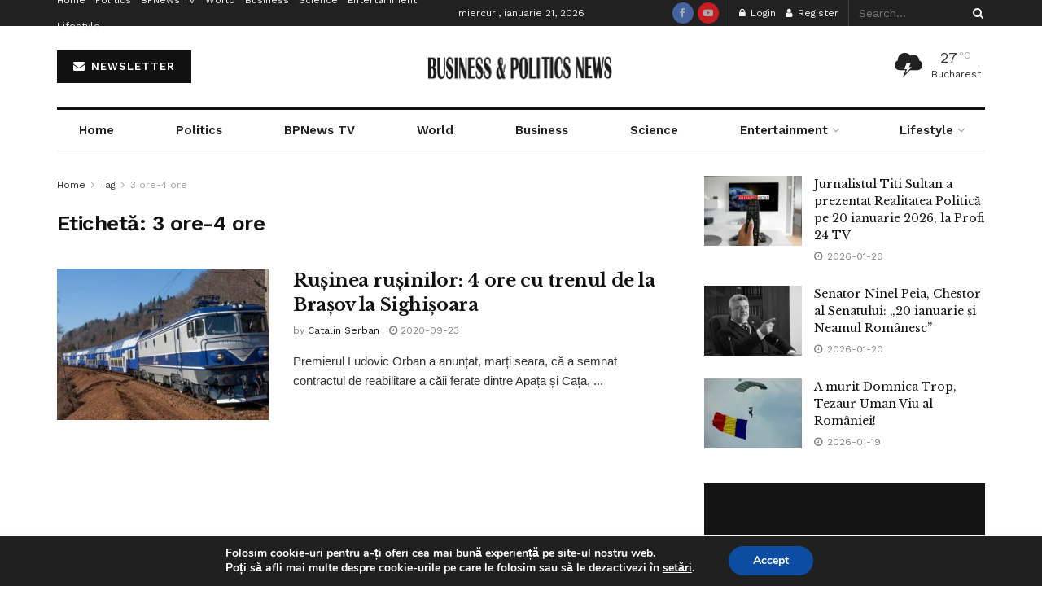

--- FILE ---
content_type: text/html; charset=utf-8
request_url: https://www.google.com/recaptcha/api2/aframe
body_size: 267
content:
<!DOCTYPE HTML><html><head><meta http-equiv="content-type" content="text/html; charset=UTF-8"></head><body><script nonce="VxbLdKCKDsp-tUXneFk80g">/** Anti-fraud and anti-abuse applications only. See google.com/recaptcha */ try{var clients={'sodar':'https://pagead2.googlesyndication.com/pagead/sodar?'};window.addEventListener("message",function(a){try{if(a.source===window.parent){var b=JSON.parse(a.data);var c=clients[b['id']];if(c){var d=document.createElement('img');d.src=c+b['params']+'&rc='+(localStorage.getItem("rc::a")?sessionStorage.getItem("rc::b"):"");window.document.body.appendChild(d);sessionStorage.setItem("rc::e",parseInt(sessionStorage.getItem("rc::e")||0)+1);localStorage.setItem("rc::h",'1768993983559');}}}catch(b){}});window.parent.postMessage("_grecaptcha_ready", "*");}catch(b){}</script></body></html>